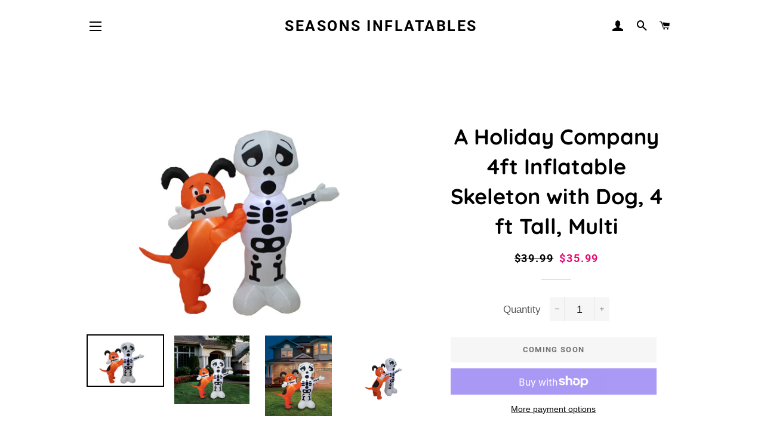

--- FILE ---
content_type: application/javascript
request_url: https://swymv3starter-01.azureedge.net/code/swym_isa_fb_pixel.js?shop=holiday-inflatables.myshopify.com
body_size: 280
content:
(function(){
  var startListening = function(){
    window._swat.evtLayer.addEventListener(SwymTracker.JSEvents.addedToWatchlist, function(e){
      var evtData = e.detail.d;
      /* Sample data format that gets passed
        {
          et: 8 for subscription to bis/remind me,
          dt: // product title
          du: // product full url
          epi: // variant id
          empi: // product id
          pr: // price
          iu: // image url
        };
      */
      
      if(!window.fbq){ return; } // no fb pixel initialized, skip

      /* Calling the FB Pixel tracking function w/ the right args */

      window.fbq("trackCustom", "AddToWatchlist", {
        content_ids: [evtData.empi],
        content_type: "product_group",
        content_name: evtData.dt,
        content_category: evtData.ct,
        currency: SwymUtils.getOGData()["og:price:currency"] || (window.ShopifyAnalytics && window.ShopifyAnalytics.meta ? window.ShopifyAnalytics.meta.currency : ''),
        value: evtData.pr
      });
    });
  };
  if(!window.SwymCallbacks){
    window.SwymCallbacks = [];
  }
  window.SwymCallbacks.push(startListening);
})();
